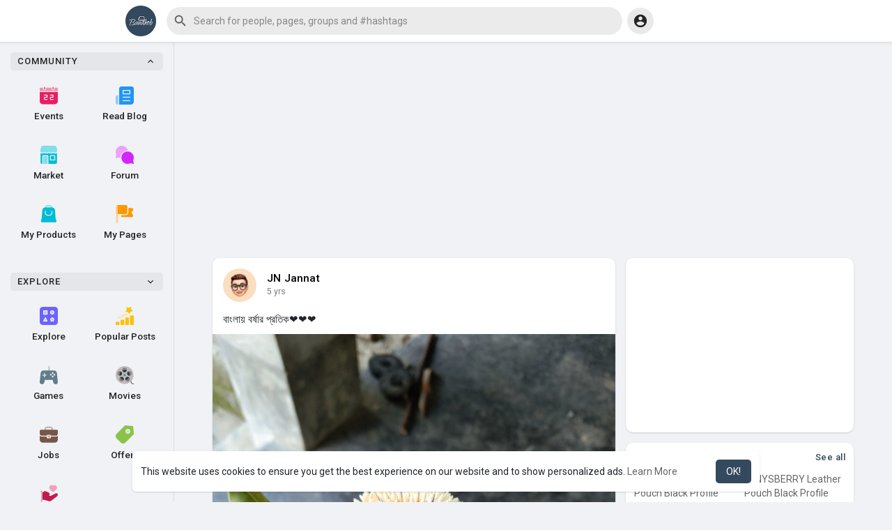

--- FILE ---
content_type: text/html; charset=utf-8
request_url: https://www.google.com/recaptcha/api2/aframe
body_size: -87
content:
<!DOCTYPE HTML><html><head><meta http-equiv="content-type" content="text/html; charset=UTF-8"></head><body><script nonce="3woNBxopfvJCPlC3CLf4xw">/** Anti-fraud and anti-abuse applications only. See google.com/recaptcha */ try{var clients={'sodar':'https://pagead2.googlesyndication.com/pagead/sodar?'};window.addEventListener("message",function(a){try{if(a.source===window.parent){var b=JSON.parse(a.data);var c=clients[b['id']];if(c){var d=document.createElement('img');d.src=c+b['params']+'&rc='+(localStorage.getItem("rc::a")?sessionStorage.getItem("rc::b"):"");window.document.body.appendChild(d);sessionStorage.setItem("rc::e",parseInt(sessionStorage.getItem("rc::e")||0)+1);localStorage.setItem("rc::h",'1768728670814');}}}catch(b){}});window.parent.postMessage("_grecaptcha_ready", "*");}catch(b){}</script></body></html>